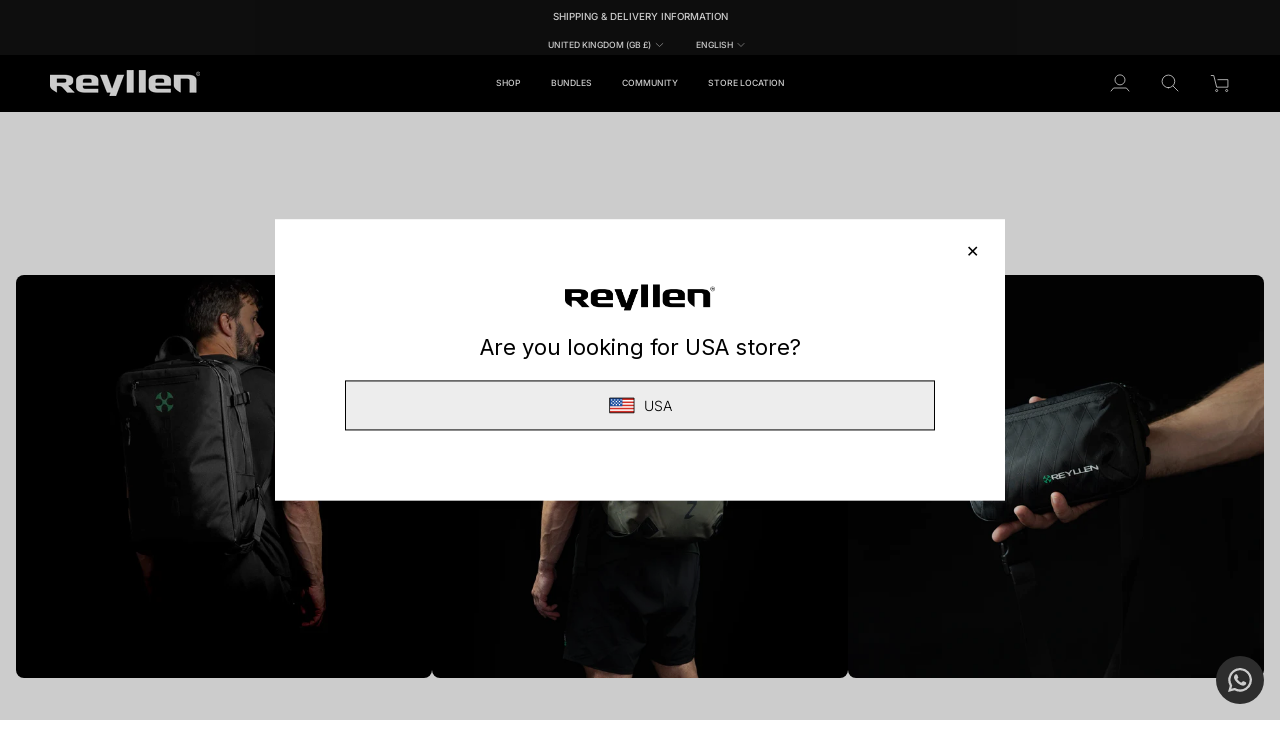

--- FILE ---
content_type: application/x-javascript; charset=utf-8
request_url: https://bundler.nice-team.net/app/shop/status/shopreyllen.myshopify.com.js?1769082252
body_size: -184
content:
var bundler_settings_updated='1769065993';

--- FILE ---
content_type: text/javascript
request_url: https://cdn.starapps.studio/apps/vsk/shopreyllen/data.js
body_size: 279
content:
"use strict";"undefined"==typeof window.starapps_data&&(window.starapps_data={}),"undefined"==typeof window.starapps_data.product_groups&&(window.starapps_data.product_groups=[{"id":5792771,"products_preset_id":731608,"collections_swatch":"first_product_image","group_name":"Element","option_name":"Version","collections_preset_id":null,"display_position":"top","products_swatch":"first_product_image","mobile_products_preset_id":731608,"mobile_products_swatch":"first_product_image","mobile_collections_preset_id":null,"mobile_collections_swatch":"first_product_image","same_products_preset_for_mobile":true,"same_collections_preset_for_mobile":true,"option_values":[{"id":8183369892121,"option_value":"V1","handle":"element-short","published":true,"swatch_src":null,"swatch_value":null},{"id":15013779964282,"option_value":"V2","handle":"element-short-v2","published":true,"swatch_src":null,"swatch_value":null}]},{"id":6616520,"products_preset_id":731608,"collections_swatch":"first_product_image","group_name":"Seal Grips","option_name":"Model","collections_preset_id":null,"display_position":"top","products_swatch":"first_product_image","mobile_products_preset_id":731608,"mobile_products_swatch":"first_product_image","mobile_collections_preset_id":null,"mobile_collections_swatch":"first_product_image","same_products_preset_for_mobile":true,"same_collections_preset_for_mobile":true,"option_values":[{"id":8970657562905,"option_value":null,"handle":"seal-pro","published":true,"swatch_src":null,"swatch_value":null},{"id":15464302412154,"option_value":null,"handle":"seal-grips","published":true,"swatch_src":null,"swatch_value":null}]}],window.starapps_data.product_groups_chart={"element-short":[0],"element-short-v2":[0],"seal-pro":[1],"seal-grips":[1]});